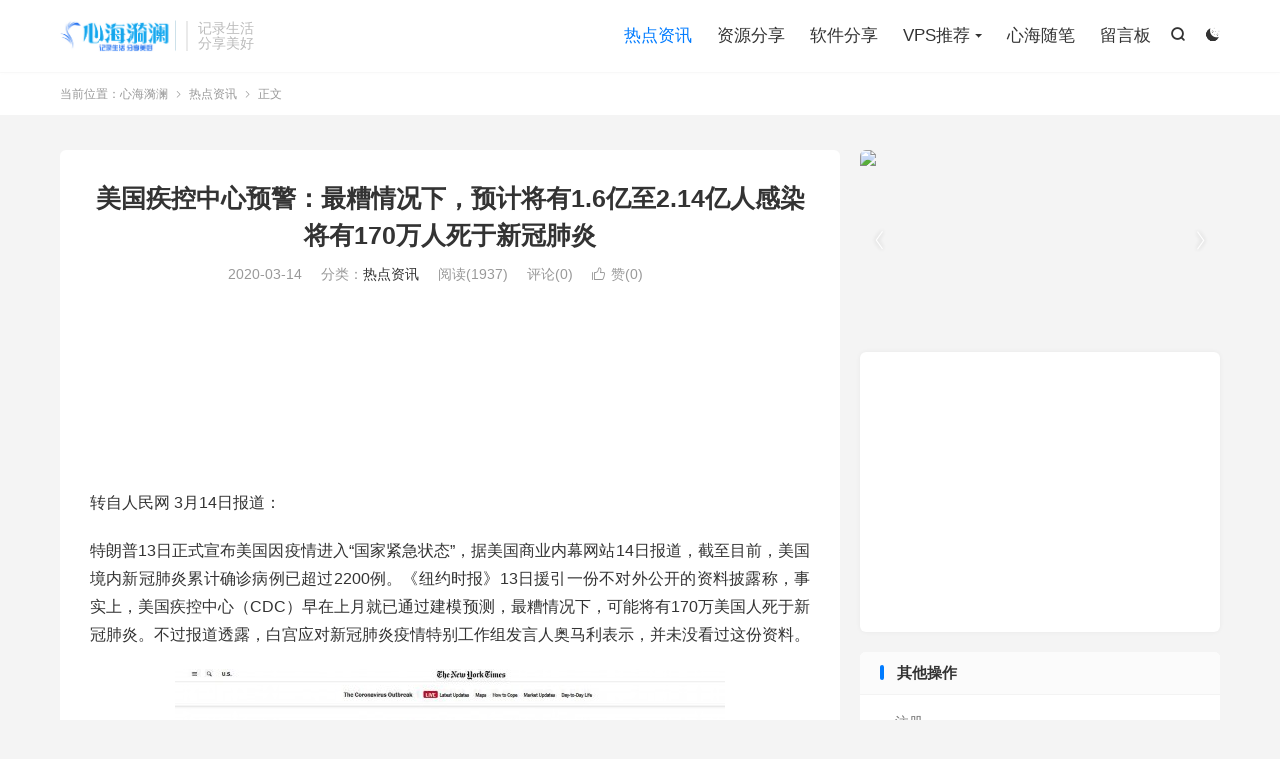

--- FILE ---
content_type: text/html; charset=UTF-8
request_url: https://www.lanxh.com/188.html
body_size: 13221
content:
<!DOCTYPE HTML>
<html lang="zh-CN" >
<head>
<meta charset="UTF-8">
<meta http-equiv="X-UA-Compatible" content="IE=edge">
<meta name="viewport" content="width=device-width, initial-scale=1.0">
<meta name="apple-mobile-web-app-title" content="心海漪澜">
<meta http-equiv="Cache-Control" content="no-siteapp">
<title>美国疾控中心预警：最糟情况下，预计将有1.6亿至2.14亿人感染将有170万人死于新冠肺炎-心海漪澜</title>
<meta name='robots' content='max-image-preview:large' />
<link rel='dns-prefetch' href='//www.lanxh.com' />
<link rel="alternate" title="oEmbed (JSON)" type="application/json+oembed" href="https://www.lanxh.com/wp-json/oembed/1.0/embed?url=https%3A%2F%2Fwww.lanxh.com%2F188.html" />
<link rel="alternate" title="oEmbed (XML)" type="text/xml+oembed" href="https://www.lanxh.com/wp-json/oembed/1.0/embed?url=https%3A%2F%2Fwww.lanxh.com%2F188.html&#038;format=xml" />
<style id='wp-img-auto-sizes-contain-inline-css' type='text/css'>
img:is([sizes=auto i],[sizes^="auto," i]){contain-intrinsic-size:3000px 1500px}
/*# sourceURL=wp-img-auto-sizes-contain-inline-css */
</style>
<style id='wp-block-library-inline-css' type='text/css'>
:root{--wp-block-synced-color:#7a00df;--wp-block-synced-color--rgb:122,0,223;--wp-bound-block-color:var(--wp-block-synced-color);--wp-editor-canvas-background:#ddd;--wp-admin-theme-color:#007cba;--wp-admin-theme-color--rgb:0,124,186;--wp-admin-theme-color-darker-10:#006ba1;--wp-admin-theme-color-darker-10--rgb:0,107,160.5;--wp-admin-theme-color-darker-20:#005a87;--wp-admin-theme-color-darker-20--rgb:0,90,135;--wp-admin-border-width-focus:2px}@media (min-resolution:192dpi){:root{--wp-admin-border-width-focus:1.5px}}.wp-element-button{cursor:pointer}:root .has-very-light-gray-background-color{background-color:#eee}:root .has-very-dark-gray-background-color{background-color:#313131}:root .has-very-light-gray-color{color:#eee}:root .has-very-dark-gray-color{color:#313131}:root .has-vivid-green-cyan-to-vivid-cyan-blue-gradient-background{background:linear-gradient(135deg,#00d084,#0693e3)}:root .has-purple-crush-gradient-background{background:linear-gradient(135deg,#34e2e4,#4721fb 50%,#ab1dfe)}:root .has-hazy-dawn-gradient-background{background:linear-gradient(135deg,#faaca8,#dad0ec)}:root .has-subdued-olive-gradient-background{background:linear-gradient(135deg,#fafae1,#67a671)}:root .has-atomic-cream-gradient-background{background:linear-gradient(135deg,#fdd79a,#004a59)}:root .has-nightshade-gradient-background{background:linear-gradient(135deg,#330968,#31cdcf)}:root .has-midnight-gradient-background{background:linear-gradient(135deg,#020381,#2874fc)}:root{--wp--preset--font-size--normal:16px;--wp--preset--font-size--huge:42px}.has-regular-font-size{font-size:1em}.has-larger-font-size{font-size:2.625em}.has-normal-font-size{font-size:var(--wp--preset--font-size--normal)}.has-huge-font-size{font-size:var(--wp--preset--font-size--huge)}.has-text-align-center{text-align:center}.has-text-align-left{text-align:left}.has-text-align-right{text-align:right}.has-fit-text{white-space:nowrap!important}#end-resizable-editor-section{display:none}.aligncenter{clear:both}.items-justified-left{justify-content:flex-start}.items-justified-center{justify-content:center}.items-justified-right{justify-content:flex-end}.items-justified-space-between{justify-content:space-between}.screen-reader-text{border:0;clip-path:inset(50%);height:1px;margin:-1px;overflow:hidden;padding:0;position:absolute;width:1px;word-wrap:normal!important}.screen-reader-text:focus{background-color:#ddd;clip-path:none;color:#444;display:block;font-size:1em;height:auto;left:5px;line-height:normal;padding:15px 23px 14px;text-decoration:none;top:5px;width:auto;z-index:100000}html :where(.has-border-color){border-style:solid}html :where([style*=border-top-color]){border-top-style:solid}html :where([style*=border-right-color]){border-right-style:solid}html :where([style*=border-bottom-color]){border-bottom-style:solid}html :where([style*=border-left-color]){border-left-style:solid}html :where([style*=border-width]){border-style:solid}html :where([style*=border-top-width]){border-top-style:solid}html :where([style*=border-right-width]){border-right-style:solid}html :where([style*=border-bottom-width]){border-bottom-style:solid}html :where([style*=border-left-width]){border-left-style:solid}html :where(img[class*=wp-image-]){height:auto;max-width:100%}:where(figure){margin:0 0 1em}html :where(.is-position-sticky){--wp-admin--admin-bar--position-offset:var(--wp-admin--admin-bar--height,0px)}@media screen and (max-width:600px){html :where(.is-position-sticky){--wp-admin--admin-bar--position-offset:0px}}

/*# sourceURL=wp-block-library-inline-css */
</style><style id='wp-block-image-inline-css' type='text/css'>
.wp-block-image>a,.wp-block-image>figure>a{display:inline-block}.wp-block-image img{box-sizing:border-box;height:auto;max-width:100%;vertical-align:bottom}@media not (prefers-reduced-motion){.wp-block-image img.hide{visibility:hidden}.wp-block-image img.show{animation:show-content-image .4s}}.wp-block-image[style*=border-radius] img,.wp-block-image[style*=border-radius]>a{border-radius:inherit}.wp-block-image.has-custom-border img{box-sizing:border-box}.wp-block-image.aligncenter{text-align:center}.wp-block-image.alignfull>a,.wp-block-image.alignwide>a{width:100%}.wp-block-image.alignfull img,.wp-block-image.alignwide img{height:auto;width:100%}.wp-block-image .aligncenter,.wp-block-image .alignleft,.wp-block-image .alignright,.wp-block-image.aligncenter,.wp-block-image.alignleft,.wp-block-image.alignright{display:table}.wp-block-image .aligncenter>figcaption,.wp-block-image .alignleft>figcaption,.wp-block-image .alignright>figcaption,.wp-block-image.aligncenter>figcaption,.wp-block-image.alignleft>figcaption,.wp-block-image.alignright>figcaption{caption-side:bottom;display:table-caption}.wp-block-image .alignleft{float:left;margin:.5em 1em .5em 0}.wp-block-image .alignright{float:right;margin:.5em 0 .5em 1em}.wp-block-image .aligncenter{margin-left:auto;margin-right:auto}.wp-block-image :where(figcaption){margin-bottom:1em;margin-top:.5em}.wp-block-image.is-style-circle-mask img{border-radius:9999px}@supports ((-webkit-mask-image:none) or (mask-image:none)) or (-webkit-mask-image:none){.wp-block-image.is-style-circle-mask img{border-radius:0;-webkit-mask-image:url('data:image/svg+xml;utf8,<svg viewBox="0 0 100 100" xmlns="http://www.w3.org/2000/svg"><circle cx="50" cy="50" r="50"/></svg>');mask-image:url('data:image/svg+xml;utf8,<svg viewBox="0 0 100 100" xmlns="http://www.w3.org/2000/svg"><circle cx="50" cy="50" r="50"/></svg>');mask-mode:alpha;-webkit-mask-position:center;mask-position:center;-webkit-mask-repeat:no-repeat;mask-repeat:no-repeat;-webkit-mask-size:contain;mask-size:contain}}:root :where(.wp-block-image.is-style-rounded img,.wp-block-image .is-style-rounded img){border-radius:9999px}.wp-block-image figure{margin:0}.wp-lightbox-container{display:flex;flex-direction:column;position:relative}.wp-lightbox-container img{cursor:zoom-in}.wp-lightbox-container img:hover+button{opacity:1}.wp-lightbox-container button{align-items:center;backdrop-filter:blur(16px) saturate(180%);background-color:#5a5a5a40;border:none;border-radius:4px;cursor:zoom-in;display:flex;height:20px;justify-content:center;opacity:0;padding:0;position:absolute;right:16px;text-align:center;top:16px;width:20px;z-index:100}@media not (prefers-reduced-motion){.wp-lightbox-container button{transition:opacity .2s ease}}.wp-lightbox-container button:focus-visible{outline:3px auto #5a5a5a40;outline:3px auto -webkit-focus-ring-color;outline-offset:3px}.wp-lightbox-container button:hover{cursor:pointer;opacity:1}.wp-lightbox-container button:focus{opacity:1}.wp-lightbox-container button:focus,.wp-lightbox-container button:hover,.wp-lightbox-container button:not(:hover):not(:active):not(.has-background){background-color:#5a5a5a40;border:none}.wp-lightbox-overlay{box-sizing:border-box;cursor:zoom-out;height:100vh;left:0;overflow:hidden;position:fixed;top:0;visibility:hidden;width:100%;z-index:100000}.wp-lightbox-overlay .close-button{align-items:center;cursor:pointer;display:flex;justify-content:center;min-height:40px;min-width:40px;padding:0;position:absolute;right:calc(env(safe-area-inset-right) + 16px);top:calc(env(safe-area-inset-top) + 16px);z-index:5000000}.wp-lightbox-overlay .close-button:focus,.wp-lightbox-overlay .close-button:hover,.wp-lightbox-overlay .close-button:not(:hover):not(:active):not(.has-background){background:none;border:none}.wp-lightbox-overlay .lightbox-image-container{height:var(--wp--lightbox-container-height);left:50%;overflow:hidden;position:absolute;top:50%;transform:translate(-50%,-50%);transform-origin:top left;width:var(--wp--lightbox-container-width);z-index:9999999999}.wp-lightbox-overlay .wp-block-image{align-items:center;box-sizing:border-box;display:flex;height:100%;justify-content:center;margin:0;position:relative;transform-origin:0 0;width:100%;z-index:3000000}.wp-lightbox-overlay .wp-block-image img{height:var(--wp--lightbox-image-height);min-height:var(--wp--lightbox-image-height);min-width:var(--wp--lightbox-image-width);width:var(--wp--lightbox-image-width)}.wp-lightbox-overlay .wp-block-image figcaption{display:none}.wp-lightbox-overlay button{background:none;border:none}.wp-lightbox-overlay .scrim{background-color:#fff;height:100%;opacity:.9;position:absolute;width:100%;z-index:2000000}.wp-lightbox-overlay.active{visibility:visible}@media not (prefers-reduced-motion){.wp-lightbox-overlay.active{animation:turn-on-visibility .25s both}.wp-lightbox-overlay.active img{animation:turn-on-visibility .35s both}.wp-lightbox-overlay.show-closing-animation:not(.active){animation:turn-off-visibility .35s both}.wp-lightbox-overlay.show-closing-animation:not(.active) img{animation:turn-off-visibility .25s both}.wp-lightbox-overlay.zoom.active{animation:none;opacity:1;visibility:visible}.wp-lightbox-overlay.zoom.active .lightbox-image-container{animation:lightbox-zoom-in .4s}.wp-lightbox-overlay.zoom.active .lightbox-image-container img{animation:none}.wp-lightbox-overlay.zoom.active .scrim{animation:turn-on-visibility .4s forwards}.wp-lightbox-overlay.zoom.show-closing-animation:not(.active){animation:none}.wp-lightbox-overlay.zoom.show-closing-animation:not(.active) .lightbox-image-container{animation:lightbox-zoom-out .4s}.wp-lightbox-overlay.zoom.show-closing-animation:not(.active) .lightbox-image-container img{animation:none}.wp-lightbox-overlay.zoom.show-closing-animation:not(.active) .scrim{animation:turn-off-visibility .4s forwards}}@keyframes show-content-image{0%{visibility:hidden}99%{visibility:hidden}to{visibility:visible}}@keyframes turn-on-visibility{0%{opacity:0}to{opacity:1}}@keyframes turn-off-visibility{0%{opacity:1;visibility:visible}99%{opacity:0;visibility:visible}to{opacity:0;visibility:hidden}}@keyframes lightbox-zoom-in{0%{transform:translate(calc((-100vw + var(--wp--lightbox-scrollbar-width))/2 + var(--wp--lightbox-initial-left-position)),calc(-50vh + var(--wp--lightbox-initial-top-position))) scale(var(--wp--lightbox-scale))}to{transform:translate(-50%,-50%) scale(1)}}@keyframes lightbox-zoom-out{0%{transform:translate(-50%,-50%) scale(1);visibility:visible}99%{visibility:visible}to{transform:translate(calc((-100vw + var(--wp--lightbox-scrollbar-width))/2 + var(--wp--lightbox-initial-left-position)),calc(-50vh + var(--wp--lightbox-initial-top-position))) scale(var(--wp--lightbox-scale));visibility:hidden}}
/*# sourceURL=https://www.lanxh.com/wp-includes/blocks/image/style.min.css */
</style>
<style id='wp-block-paragraph-inline-css' type='text/css'>
.is-small-text{font-size:.875em}.is-regular-text{font-size:1em}.is-large-text{font-size:2.25em}.is-larger-text{font-size:3em}.has-drop-cap:not(:focus):first-letter{float:left;font-size:8.4em;font-style:normal;font-weight:100;line-height:.68;margin:.05em .1em 0 0;text-transform:uppercase}body.rtl .has-drop-cap:not(:focus):first-letter{float:none;margin-left:.1em}p.has-drop-cap.has-background{overflow:hidden}:root :where(p.has-background){padding:1.25em 2.375em}:where(p.has-text-color:not(.has-link-color)) a{color:inherit}p.has-text-align-left[style*="writing-mode:vertical-lr"],p.has-text-align-right[style*="writing-mode:vertical-rl"]{rotate:180deg}
/*# sourceURL=https://www.lanxh.com/wp-includes/blocks/paragraph/style.min.css */
</style>
<style id='global-styles-inline-css' type='text/css'>
:root{--wp--preset--aspect-ratio--square: 1;--wp--preset--aspect-ratio--4-3: 4/3;--wp--preset--aspect-ratio--3-4: 3/4;--wp--preset--aspect-ratio--3-2: 3/2;--wp--preset--aspect-ratio--2-3: 2/3;--wp--preset--aspect-ratio--16-9: 16/9;--wp--preset--aspect-ratio--9-16: 9/16;--wp--preset--color--black: #000000;--wp--preset--color--cyan-bluish-gray: #abb8c3;--wp--preset--color--white: #ffffff;--wp--preset--color--pale-pink: #f78da7;--wp--preset--color--vivid-red: #cf2e2e;--wp--preset--color--luminous-vivid-orange: #ff6900;--wp--preset--color--luminous-vivid-amber: #fcb900;--wp--preset--color--light-green-cyan: #7bdcb5;--wp--preset--color--vivid-green-cyan: #00d084;--wp--preset--color--pale-cyan-blue: #8ed1fc;--wp--preset--color--vivid-cyan-blue: #0693e3;--wp--preset--color--vivid-purple: #9b51e0;--wp--preset--gradient--vivid-cyan-blue-to-vivid-purple: linear-gradient(135deg,rgb(6,147,227) 0%,rgb(155,81,224) 100%);--wp--preset--gradient--light-green-cyan-to-vivid-green-cyan: linear-gradient(135deg,rgb(122,220,180) 0%,rgb(0,208,130) 100%);--wp--preset--gradient--luminous-vivid-amber-to-luminous-vivid-orange: linear-gradient(135deg,rgb(252,185,0) 0%,rgb(255,105,0) 100%);--wp--preset--gradient--luminous-vivid-orange-to-vivid-red: linear-gradient(135deg,rgb(255,105,0) 0%,rgb(207,46,46) 100%);--wp--preset--gradient--very-light-gray-to-cyan-bluish-gray: linear-gradient(135deg,rgb(238,238,238) 0%,rgb(169,184,195) 100%);--wp--preset--gradient--cool-to-warm-spectrum: linear-gradient(135deg,rgb(74,234,220) 0%,rgb(151,120,209) 20%,rgb(207,42,186) 40%,rgb(238,44,130) 60%,rgb(251,105,98) 80%,rgb(254,248,76) 100%);--wp--preset--gradient--blush-light-purple: linear-gradient(135deg,rgb(255,206,236) 0%,rgb(152,150,240) 100%);--wp--preset--gradient--blush-bordeaux: linear-gradient(135deg,rgb(254,205,165) 0%,rgb(254,45,45) 50%,rgb(107,0,62) 100%);--wp--preset--gradient--luminous-dusk: linear-gradient(135deg,rgb(255,203,112) 0%,rgb(199,81,192) 50%,rgb(65,88,208) 100%);--wp--preset--gradient--pale-ocean: linear-gradient(135deg,rgb(255,245,203) 0%,rgb(182,227,212) 50%,rgb(51,167,181) 100%);--wp--preset--gradient--electric-grass: linear-gradient(135deg,rgb(202,248,128) 0%,rgb(113,206,126) 100%);--wp--preset--gradient--midnight: linear-gradient(135deg,rgb(2,3,129) 0%,rgb(40,116,252) 100%);--wp--preset--font-size--small: 13px;--wp--preset--font-size--medium: 20px;--wp--preset--font-size--large: 36px;--wp--preset--font-size--x-large: 42px;--wp--preset--spacing--20: 0.44rem;--wp--preset--spacing--30: 0.67rem;--wp--preset--spacing--40: 1rem;--wp--preset--spacing--50: 1.5rem;--wp--preset--spacing--60: 2.25rem;--wp--preset--spacing--70: 3.38rem;--wp--preset--spacing--80: 5.06rem;--wp--preset--shadow--natural: 6px 6px 9px rgba(0, 0, 0, 0.2);--wp--preset--shadow--deep: 12px 12px 50px rgba(0, 0, 0, 0.4);--wp--preset--shadow--sharp: 6px 6px 0px rgba(0, 0, 0, 0.2);--wp--preset--shadow--outlined: 6px 6px 0px -3px rgb(255, 255, 255), 6px 6px rgb(0, 0, 0);--wp--preset--shadow--crisp: 6px 6px 0px rgb(0, 0, 0);}:where(.is-layout-flex){gap: 0.5em;}:where(.is-layout-grid){gap: 0.5em;}body .is-layout-flex{display: flex;}.is-layout-flex{flex-wrap: wrap;align-items: center;}.is-layout-flex > :is(*, div){margin: 0;}body .is-layout-grid{display: grid;}.is-layout-grid > :is(*, div){margin: 0;}:where(.wp-block-columns.is-layout-flex){gap: 2em;}:where(.wp-block-columns.is-layout-grid){gap: 2em;}:where(.wp-block-post-template.is-layout-flex){gap: 1.25em;}:where(.wp-block-post-template.is-layout-grid){gap: 1.25em;}.has-black-color{color: var(--wp--preset--color--black) !important;}.has-cyan-bluish-gray-color{color: var(--wp--preset--color--cyan-bluish-gray) !important;}.has-white-color{color: var(--wp--preset--color--white) !important;}.has-pale-pink-color{color: var(--wp--preset--color--pale-pink) !important;}.has-vivid-red-color{color: var(--wp--preset--color--vivid-red) !important;}.has-luminous-vivid-orange-color{color: var(--wp--preset--color--luminous-vivid-orange) !important;}.has-luminous-vivid-amber-color{color: var(--wp--preset--color--luminous-vivid-amber) !important;}.has-light-green-cyan-color{color: var(--wp--preset--color--light-green-cyan) !important;}.has-vivid-green-cyan-color{color: var(--wp--preset--color--vivid-green-cyan) !important;}.has-pale-cyan-blue-color{color: var(--wp--preset--color--pale-cyan-blue) !important;}.has-vivid-cyan-blue-color{color: var(--wp--preset--color--vivid-cyan-blue) !important;}.has-vivid-purple-color{color: var(--wp--preset--color--vivid-purple) !important;}.has-black-background-color{background-color: var(--wp--preset--color--black) !important;}.has-cyan-bluish-gray-background-color{background-color: var(--wp--preset--color--cyan-bluish-gray) !important;}.has-white-background-color{background-color: var(--wp--preset--color--white) !important;}.has-pale-pink-background-color{background-color: var(--wp--preset--color--pale-pink) !important;}.has-vivid-red-background-color{background-color: var(--wp--preset--color--vivid-red) !important;}.has-luminous-vivid-orange-background-color{background-color: var(--wp--preset--color--luminous-vivid-orange) !important;}.has-luminous-vivid-amber-background-color{background-color: var(--wp--preset--color--luminous-vivid-amber) !important;}.has-light-green-cyan-background-color{background-color: var(--wp--preset--color--light-green-cyan) !important;}.has-vivid-green-cyan-background-color{background-color: var(--wp--preset--color--vivid-green-cyan) !important;}.has-pale-cyan-blue-background-color{background-color: var(--wp--preset--color--pale-cyan-blue) !important;}.has-vivid-cyan-blue-background-color{background-color: var(--wp--preset--color--vivid-cyan-blue) !important;}.has-vivid-purple-background-color{background-color: var(--wp--preset--color--vivid-purple) !important;}.has-black-border-color{border-color: var(--wp--preset--color--black) !important;}.has-cyan-bluish-gray-border-color{border-color: var(--wp--preset--color--cyan-bluish-gray) !important;}.has-white-border-color{border-color: var(--wp--preset--color--white) !important;}.has-pale-pink-border-color{border-color: var(--wp--preset--color--pale-pink) !important;}.has-vivid-red-border-color{border-color: var(--wp--preset--color--vivid-red) !important;}.has-luminous-vivid-orange-border-color{border-color: var(--wp--preset--color--luminous-vivid-orange) !important;}.has-luminous-vivid-amber-border-color{border-color: var(--wp--preset--color--luminous-vivid-amber) !important;}.has-light-green-cyan-border-color{border-color: var(--wp--preset--color--light-green-cyan) !important;}.has-vivid-green-cyan-border-color{border-color: var(--wp--preset--color--vivid-green-cyan) !important;}.has-pale-cyan-blue-border-color{border-color: var(--wp--preset--color--pale-cyan-blue) !important;}.has-vivid-cyan-blue-border-color{border-color: var(--wp--preset--color--vivid-cyan-blue) !important;}.has-vivid-purple-border-color{border-color: var(--wp--preset--color--vivid-purple) !important;}.has-vivid-cyan-blue-to-vivid-purple-gradient-background{background: var(--wp--preset--gradient--vivid-cyan-blue-to-vivid-purple) !important;}.has-light-green-cyan-to-vivid-green-cyan-gradient-background{background: var(--wp--preset--gradient--light-green-cyan-to-vivid-green-cyan) !important;}.has-luminous-vivid-amber-to-luminous-vivid-orange-gradient-background{background: var(--wp--preset--gradient--luminous-vivid-amber-to-luminous-vivid-orange) !important;}.has-luminous-vivid-orange-to-vivid-red-gradient-background{background: var(--wp--preset--gradient--luminous-vivid-orange-to-vivid-red) !important;}.has-very-light-gray-to-cyan-bluish-gray-gradient-background{background: var(--wp--preset--gradient--very-light-gray-to-cyan-bluish-gray) !important;}.has-cool-to-warm-spectrum-gradient-background{background: var(--wp--preset--gradient--cool-to-warm-spectrum) !important;}.has-blush-light-purple-gradient-background{background: var(--wp--preset--gradient--blush-light-purple) !important;}.has-blush-bordeaux-gradient-background{background: var(--wp--preset--gradient--blush-bordeaux) !important;}.has-luminous-dusk-gradient-background{background: var(--wp--preset--gradient--luminous-dusk) !important;}.has-pale-ocean-gradient-background{background: var(--wp--preset--gradient--pale-ocean) !important;}.has-electric-grass-gradient-background{background: var(--wp--preset--gradient--electric-grass) !important;}.has-midnight-gradient-background{background: var(--wp--preset--gradient--midnight) !important;}.has-small-font-size{font-size: var(--wp--preset--font-size--small) !important;}.has-medium-font-size{font-size: var(--wp--preset--font-size--medium) !important;}.has-large-font-size{font-size: var(--wp--preset--font-size--large) !important;}.has-x-large-font-size{font-size: var(--wp--preset--font-size--x-large) !important;}
/*# sourceURL=global-styles-inline-css */
</style>

<style id='classic-theme-styles-inline-css' type='text/css'>
/*! This file is auto-generated */
.wp-block-button__link{color:#fff;background-color:#32373c;border-radius:9999px;box-shadow:none;text-decoration:none;padding:calc(.667em + 2px) calc(1.333em + 2px);font-size:1.125em}.wp-block-file__button{background:#32373c;color:#fff;text-decoration:none}
/*# sourceURL=/wp-includes/css/classic-themes.min.css */
</style>
<link rel='stylesheet' id='style-css' href='https://www.lanxh.com/wp-content/themes/dux/style.css?ver=9.5' type='text/css' media='all' />
<script type="text/javascript" src="https://www.lanxh.com/wp-content/themes/dux/assets/js/libs/jquery.min.js?ver=9.5" id="jquery-js"></script>
<link rel="https://api.w.org/" href="https://www.lanxh.com/wp-json/" /><link rel="alternate" title="JSON" type="application/json" href="https://www.lanxh.com/wp-json/wp/v2/posts/188" /><link rel="canonical" href="https://www.lanxh.com/188.html" />
<meta name="keywords" content="170万人死于新冠肺炎,美国疾控中心预警,热点资讯">
<meta name="description" content="转自人民网 3月14日报道：    特朗普13日正式宣布美国因疫情进入“国家紧急状态”，据美国商业内幕网站14日报道，截至目前，美国境内新冠肺炎累计确诊病例已超过2200例。《纽约时报》13日援引一份不对外公开的资料披露称，事实上，美国疾控中心（CDC）早在上月就已通过建模预测，最糟情况下，可能将有170万美国人死于新">
<meta property="og:type" content="article">
<meta property="og:site_name" content="心海漪澜">
<meta property="og:title" content="美国疾控中心预警：最糟情况下，预计将有1.6亿至2.14亿人感染将有170万人死于新冠肺炎">
<meta property="og:description" content="转自人民网 3月14日报道： 特朗普13日正式宣布美国因疫情进入“国家紧急状态”，据美国商业内幕网站14日报道，截至目前，美国境内新冠肺炎累计确诊病例已超过2200例。《纽约时报》13日援引一份不对外公开的资料披露称，事实上，美国疾控中心（...">
<meta property="og:url" content="https://www.lanxh.com/188.html">
<meta property="og:image" content="https://www.lanxh.com/wp-content/themes/dux/assets/img/thumbnail.png">
<meta property="twitter:card" content="summary_large_image">
<meta property="twitter:title" content="美国疾控中心预警：最糟情况下，预计将有1.6亿至2.14亿人感染将有170万人死于新冠肺炎">
<meta property="twitter:description" content="转自人民网 3月14日报道： 特朗普13日正式宣布美国因疫情进入“国家紧急状态”，据美国商业内幕网站14日报道，截至目前，美国境内新冠肺炎累计确诊病例已超过2200例。《纽约时报》13日援引一份不对外公开的资料披露称，事实上，美国疾控中心（...">
<meta property="twitter:url" content="https://www.lanxh.com/188.html">
<meta property="twitter:image" content="https://www.lanxh.com/wp-content/themes/dux/assets/img/thumbnail.png">
<style>.container{max-width:1200px}</style>
<!--HEADER_CODE_START-->
<meta name="sogou_site_verification" content="goy95H7nT9"/>
<!--HEADER_CODE_END-->
<link rel="icon" href="https://www.lanxh.com/wp-content/uploads/2020/03/cropped-hh1-32x32.jpg" sizes="32x32" />
<link rel="icon" href="https://www.lanxh.com/wp-content/uploads/2020/03/cropped-hh1-192x192.jpg" sizes="192x192" />
<link rel="apple-touch-icon" href="https://www.lanxh.com/wp-content/uploads/2020/03/cropped-hh1-180x180.jpg" />
<meta name="msapplication-TileImage" content="https://www.lanxh.com/wp-content/uploads/2020/03/cropped-hh1-270x270.jpg" />
<link rel="shortcut icon" href="https://www.lanxh.com/favicon.ico">
</head>
<body class="wp-singular post-template-default single single-post postid-188 single-format-standard wp-theme-dux home m-excerpt-cat m-excerpt-time m-excerpt-desc topbar-off comment-open site-layout-2 text-justify-on m-sidebar m-list-thumb-left m-catplist-on m-user-on dark-on">
<header class="header">
	<div class="container">
		<div class="logo"><a href="https://www.lanxh.com" title="心海漪澜-资源聚合,免费教程,免费空间,热点资讯,资源分享,VPS脚本,VPS推荐,Clash,V2rayn"><img src="https://www.lanxh.com/wp-content/themes/dux/img/newlogo.png" alt="心海漪澜-资源聚合,免费教程,免费空间,热点资讯,资源分享,VPS脚本,VPS推荐,Clash,V2rayn"><img class="-dark" src="https://www.lanxh.com/wp-content/themes/dux/img/logoa.png" alt="心海漪澜-资源聚合,免费教程,免费空间,热点资讯,资源分享,VPS脚本,VPS推荐,Clash,V2rayn">心海漪澜</a></div>		<div class="brand">记录生活<br>分享美好</div>					<div class="sitedark" etap="darking"><i class="tbfa">&#xe6a0;</i><i class="tbfa">&#xe635;</i></div>
											<div class="navto-search search-show"><i class="tbfa">&#xe611;</i></div>
							<ul class="site-nav site-navbar">
			<li class="current-post-ancestor current-menu-parent"><a href="https://www.lanxh.com/category/redian"><i class="fa fa-thermometer-full" aria-hidden="true"></i>热点资讯</a></li>
<li><a href="https://www.lanxh.com/category/ziyuan"><i class="fa fa-suitcase" aria-hidden="true"></i>资源分享</a></li>
<li><a href="https://www.lanxh.com/category/soft"><i class="fa fa-windows" aria-hidden="true"></i>软件分享</a></li>
<li class="menu-item-has-children"><a href="https://www.lanxh.com/category/vps"><i class="fa fa-server" aria-hidden="true"></i>VPS推荐</a>
<ul class="sub-menu">
	<li><a href="https://www.lanxh.com/category/vpsjiaoben"><i class="fa fa-linux" aria-hidden="true"></i>VPS脚本</a></li>
</ul>
</li>
<li><a href="https://www.lanxh.com/category/suibi"><i class="fa fa-book" aria-hidden="true"></i>心海随笔</a></li>
<li><a href="https://www.lanxh.com/guestbook"><i class="fa fa-envelope" aria-hidden="true"></i>留言板</a></li>
		</ul>
																<a rel="nofollow" href="javascript:;" class="signin-loader m-icon-user"><i class="tbfa">&#xe641;</i></a>
										</div>
</header>
	<div class="m-icon-nav">
		<i class="tbfa">&#xe612;</i>
		<i class="tbfa">&#xe606;</i>
	</div>
<div class="site-search">
	<div class="container">
		<form method="get" class="site-search-form" action="https://www.lanxh.com/">
    <input class="search-input" name="s" type="text" placeholder="输入关键字" value="" required="required">
    <button class="search-btn" type="submit"><i class="tbfa">&#xe611;</i></button>
</form>	</div>
</div>
	<div class="breadcrumbs">
		<div class="container">当前位置：<a href="https://www.lanxh.com">心海漪澜</a> <small><i class="tbfa">&#xe87e;</i></small> <a href="https://www.lanxh.com/category/redian">热点资讯</a> <small><i class="tbfa">&#xe87e;</i></small> 正文</div>
	</div>
<div class="orbui orbui-site orbui-site-01"></div><section class="container">
	<div class="content-wrap">
	<div class="content">
						<header class="article-header">
			<h1 class="article-title"><a href="https://www.lanxh.com/188.html">美国疾控中心预警：最糟情况下，预计将有1.6亿至2.14亿人感染将有170万人死于新冠肺炎</a></h1>
			<div class="article-meta">
				<span class="item">2020-03-14</span>												<span class="item">分类：<a href="https://www.lanxh.com/category/redian" rel="category tag">热点资讯</a></span>
				<span class="item post-views">阅读(1937)</span>				<span class="item">评论(0)</span>															<a href="javascript:;" etap="like" class="item item-like" data-pid="188"><i class="tbfa">&#xe64c;</i>赞(<span>0</span>)</a>																	<span class="item"></span>
			</div>
		</header>
				<article class="article-content">
			<div class="orbui orbui-post orbui-post-01"><script async src="https://pagead2.googlesyndication.com/pagead/js/adsbygoogle.js?client=ca-pub-5879514796831051"
     crossorigin="anonymous"></script>
<!-- 自定义大小列表栏 -->
<ins class="adsbygoogle"
     style="display:inline-block;width:760px;height:145px"
     data-ad-client="ca-pub-5879514796831051"
     data-ad-slot="3609367243"></ins>
<script>
     (adsbygoogle = window.adsbygoogle || []).push({});
</script></div>						
<p>转自人民网 3月14日报道：</p>



<p>特朗普13日正式宣布美国因疫情进入“国家紧急状态”，据美国商业内幕网站14日报道，截至目前，美国境内新冠肺炎累计确诊病例已超过2200例。《纽约时报》13日援引一份不对外公开的资料披露称，事实上，美国疾控中心（CDC）早在上月就已通过建模预测，最糟情况下，可能将有170万美国人死于新冠肺炎。不过报道透露，白宫应对新冠肺炎疫情特别工作组发言人奥马利表示，并未没看过这份资料。</p>



<figure class="wp-block-image"><img decoding="async" src="http://www.people.com.cn/mediafile/pic/20200314/8/6495349371241494712.jpg" alt=""/></figure>



<p>《纽约时报》报道截图</p>



<p>据报道介绍，美国疾控中心模型分析师马修 比格斯塔夫（Matthew Biggerstaff）在2月一场电话会议中，与来自世界各个大学的多名流行疾病专家就美国疫情发展的可能方向进行讨论：会有多少人因疫情死亡?有多少人会被感染并需要住院治疗?</p>



<p>报道称，如果不采取行动缓解疫情扩散，最坏情况下的相关数字将是惊人的。根据比格斯塔夫通过模型推演出的一个结果，美国预计将有1.6亿至2.14亿人会感染新冠病毒，而疫情可能会持续1年。最坏情况下，全美将有170万人死于新冠肺炎。此外比格斯塔夫预测，将有240万至2100万美国人需要住院。</p>



<p>《纽约时报》称，如果真的出现了这样的情况，届时美国的医疗系统可能会崩溃——目前全美只有大约92.5万张病床。</p>



<p>不过，这份资料至今尚未公开。《纽约时报》援引知情的佛罗里达大学传染病流行病学家朗基尼（Ira Longini）的话解释，这是因为这份资料在某些关键方面仍然存在不确定性，比如没有症状或只有轻微症状的人会在怎样程度上传播病毒。</p>



<p>“我们非常、非常小心地确保我们的模型是科学的，是可以真实反映疫情并介绍这种（新冠）病毒……如果做过头了，每个人都会感到恐慌。如果做的不够，他们又会有些自满。所以必须要非常小心。”</p>



<p>《纽约时报》透露，CDC拒绝了有关上述建模工作的采访请求，并将置评请求转给了白宫应对新冠肺炎疫情特别工作组。该工作组的发言人奥马利回应说，没有高级卫生官员向副总统彭斯领导的工作小组提交相关研究结果，彭斯办公室里也没有人“见过或听取过有关这些模型的报告”。</p>



<p>彭斯领导美国疫情工作小组于2月26日成立。据《纽约时报》此前报道，彭斯新官上任“首把火”，就是防止白宫和专家传递混淆矛盾的信息。工作小组中的美国国家过敏和传染病研究所主任法奇（Anthony Fauci）告诉其同事，他已经受到白宫指令，未来任何对外声明都需要得到白宫批准。《纽约时报》直接在标题上称：彭斯将对卫生官员发布的新冠病毒信息进行“控制”。</p>
			<div class="orbui orbui-post orbui-post-content"><script async src="https://pagead2.googlesyndication.com/pagead/js/adsbygoogle.js?client=ca-pub-5879514796831051"
     crossorigin="anonymous"></script>
<!-- 自定义大小列表栏 -->
<ins class="adsbygoogle"
     style="display:inline-block;width:760px;height:145px"
     data-ad-client="ca-pub-5879514796831051"
     data-ad-slot="3609367243"></ins>
<script>
     (adsbygoogle = window.adsbygoogle || []).push({});
</script></div>		</article>
				<div class="orbui-post-footer"><b>AD：</b><strong>【推荐机场-深蓝云】</strong><a target="_blank" href="https://d.shenlanyun.org">深蓝云您值得信赖的VPN供应商</a></div>		            <div class="post-actions">
            	<a href="javascript:;" etap="like" class="post-like action action-like" data-pid="188"><i class="tbfa">&#xe64c;</i>赞(<span>0</span>)</a>            	            	            </div>
        		<div class="post-copyright-custom">版权声明：本文采用知识共享 署名4.0国际许可协议 [BY-NC-SA] 进行授权<br>文章名称：《美国疾控中心预警：最糟情况下，预计将有1.6亿至2.14亿人感染将有170万人死于新冠肺炎》<br>文章链接：<a href="https://www.lanxh.com/188.html">https://www.lanxh.com/188.html</a><br>本站资源仅供个人学习交流，请于下载后24小时内删除，不允许用于商业用途，否则法律问题自行承担。部分内容来源于网络如有版权问题请联系删除：admin@lanxh.com</div>		
		<div class="shares"><dfn>分享到</dfn><a href="javascript:;" data-url="https://www.lanxh.com/188.html" class="share-weixin" title="分享到微信"><i class="tbfa">&#xe61e;</i></a><a etap="share" data-share="weibo" class="share-tsina" title="分享到微博"><i class="tbfa">&#xe645;</i></a><a etap="share" data-share="qq" class="share-sqq" title="分享到QQ好友"><i class="tbfa">&#xe60f;</i></a><a etap="share" data-share="qzone" class="share-qzone" title="分享到QQ空间"><i class="tbfa">&#xe600;</i></a><a etap="share" data-share="line" class="share-line" title="分享到Line"><i class="tbfa">&#xe6fb;</i></a><a etap="share" data-share="twitter" class="share-twitter" title="分享到X"><i class="tbfa">&#xe604;</i></a><a etap="share" data-share="facebook" class="share-facebook" title="分享到Facebook"><i class="tbfa">&#xe725;</i></a><a etap="share" data-share="telegram" class="share-telegram" title="分享到Telegram"><i class="tbfa">&#xe9ac;</i></a><a etap="share" data-share="skype" class="share-skype" title="分享到Skype"><i class="tbfa">&#xe87d;</i></a></div>
				<div class="article-tags"><a href="https://www.lanxh.com/tag/170%e4%b8%87%e4%ba%ba%e6%ad%bb%e4%ba%8e%e6%96%b0%e5%86%a0%e8%82%ba%e7%82%8e" rel="tag">170万人死于新冠肺炎</a><a href="https://www.lanxh.com/tag/%e7%be%8e%e5%9b%bd%e7%96%be%e6%8e%a7%e4%b8%ad%e5%bf%83%e9%a2%84%e8%ad%a6" rel="tag">美国疾控中心预警</a></div>
		
		
		            <nav class="article-nav">
                <span class="article-nav-prev">上一篇<br><a href="https://www.lanxh.com/185.html" rel="prev">重磅：新冠病毒可能源于美生化武器基地德特里克堡，含人工元素，民众要求公布真相！</a></span>
                <span class="article-nav-next">下一篇<br><a href="https://www.lanxh.com/192.html" rel="next">最近走红的"消毒卡"真有效吗？号称杀灭1米内99%病毒</a></span>
            </nav>
        
		<div class="orbui orbui-post orbui-post-02"><script async src="https://pagead2.googlesyndication.com/pagead/js/adsbygoogle.js?client=ca-pub-5879514796831051"
     crossorigin="anonymous"></script>
<!-- 自定义大小列表栏 -->
<ins class="adsbygoogle"
     style="display:inline-block;width:760px;height:145px"
     data-ad-client="ca-pub-5879514796831051"
     data-ad-slot="3609367243"></ins>
<script>
     (adsbygoogle = window.adsbygoogle || []).push({});
</script></div>		<div class="relates relates-textcol2"><div class="title"><h3>相关推荐</h3></div><ul><li><a href="https://www.lanxh.com/2906.html">EPIC游戏《银河护卫队》 价值359元限时免费截止于2024/1/12</a></li><li><a href="https://www.lanxh.com/2746.html">Squarespace最近宣布签订了关于收购 Google Domains 的所有域名注册业务和相关客户账号的协议</a></li><li><a href="https://www.lanxh.com/2194.html">我国首个抗新冠口服药阿兹夫定来了：5天左右病毒清除</a></li><li><a href="https://www.lanxh.com/2180.html">《阿凡达2：水之道》再曝新剧照</a></li><li><a href="https://www.lanxh.com/1988.html">YouTube限制部分来自俄罗斯的视频博主账号</a></li><li><a href="https://www.lanxh.com/1860.html">Apache Log4j 0day漏洞公开，请尽快下载最近版本</a></li><li><a href="https://www.lanxh.com/1761.html">工信部：网盘企业应确保免费用户速率满足需求</a></li><li><a href="https://www.lanxh.com/1638.html">工信部推进解除网链屏蔽 相关事宜尚在进行中</a></li></ul></div>		<div class="orbui orbui-post orbui-post-03"><script async src="https://pagead2.googlesyndication.com/pagead/js/adsbygoogle.js?client=ca-pub-5879514796831051"
     crossorigin="anonymous"></script>
<ins class="adsbygoogle"
     style="display:block; text-align:center;"
     data-ad-layout="in-article"
     data-ad-format="fluid"
     data-ad-client="ca-pub-5879514796831051"
     data-ad-slot="2273574548"></ins>
<script>
     (adsbygoogle = window.adsbygoogle || []).push({});
</script></div>		<div class="title" id="comments">
	<h3>评论 <small>抢沙发</small></h3>
</div>
	<div id="respond" class="no_webshot">
					<div class="comment-signarea">
				<h3 class="text-muted">评论前必须登录！</h3>
				<p>
											<a rel="nofollow" href="javascript:;" class="btn btn-primary signin-loader">立即登录</a> &nbsp; <a rel="nofollow" href="javascript:;" class="btn btn-default signup-loader">注册</a>
									</p>
			</div>
			</div>
	</div>
	</div>
	<div class="sidebar">
	<div class="widget-on-phone widget widget_ui_slider"><div class="swiper-container">
	        <div class="swiper-wrapper"><div class="swiper-slide"><a target="_blank" href="https://d.shenlanyun.org/#/register?code=Z3etpcz8"><img src="https://pic.imgdd.cc/item/681106e23c3a6234d30f2d99.png"></a></div><div class="swiper-slide"><a target="_blank" href="https://aff02.dgy02.com/#/register?code=TNvJy5fB"><img src="https://www.lanxh.com/wp-content/themes/dux/img/dageyun2.jpg"></a></div><div class="swiper-slide"><a target="_blank" href="https://shuttle.gt-all.com/aff.php?aff=180"><img src="https://objectstorage.ap-seoul-1.oraclecloud.com/n/cn2vphhvwnfl/b/wangpan/o/shuttle.jpg"></a></div></div><div class="swiper-button-next swiper-button-white"><i class="tbfa">&#xe603;</i></div><div class="swiper-button-prev swiper-button-white"><i class="tbfa">&#xe610;</i></div></div></div><div class="widget widget_ui_orbui"><div class="item"><script async src="https://pagead2.googlesyndication.com/pagead/js/adsbygoogle.js?client=ca-pub-5879514796831051"
     crossorigin="anonymous"></script>
<!-- 侧边栏广告 -->
<ins class="adsbygoogle"
     style="display:block"
     data-ad-client="ca-pub-5879514796831051"
     data-ad-slot="4942969523"
     data-ad-format="auto"
     data-full-width-responsive="true"></ins>
<script>
     (adsbygoogle = window.adsbygoogle || []).push({});
</script></div></div><div class="widget widget_meta"><h3>其他操作</h3>
		<ul>
			<li><a href="https://www.lanxh.com/wp-login.php?action=register">注册</a></li>			<li><a href="https://www.lanxh.com/wp-login.php">登录</a></li>
			<li><a href="https://www.lanxh.com/feed">条目 feed</a></li>
			<li><a href="https://www.lanxh.com/comments/feed">评论 feed</a></li>

			<li><a href="https://cn.wordpress.org/">WordPress.org</a></li>
		</ul>

		</div><div class="widget_text widget widget_custom_html"><div class="textwidget custom-html-widget"><script async src="https://pagead2.googlesyndication.com/pagead/js/adsbygoogle.js?client=ca-pub-5879514796831051"
     crossorigin="anonymous"></script>
<!-- 侧边栏广告 -->
<ins class="adsbygoogle"
     style="display:block"
     data-ad-client="ca-pub-5879514796831051"
     data-ad-slot="4942969523"
     data-ad-format="auto"
     data-full-width-responsive="true"></ins>
<script>
     (adsbygoogle = window.adsbygoogle || []).push({});
</script></div></div></div></section>

<footer class="footer">
	<div class="container">
							<div class="fcode">
				<A HREF="https://aff02.dgy02.com/#/register?code=TNvJy5fB" target=_blank><IMG SRC="https://www.lanxh.com/wp-content/themes/dux/img/dageyun.jpg" width="760px" height="150px"></A>

<script async src="https://pagead2.googlesyndication.com/pagead/js/adsbygoogle.js?client=ca-pub-5879514796831051"
     crossorigin="anonymous"></script>
<!-- 自定义大小列表栏 -->
<ins class="adsbygoogle"
     style="display:block"
     data-ad-client="ca-pub-5879514796831051"
     data-ad-slot="3609367243"
     data-ad-format="auto"></ins>
<script>
     (adsbygoogle = window.adsbygoogle || []).push({});
</script>			</div>
				<p>&copy; 2020-2026 &nbsp; <a href="https://www.lanxh.com">心海漪澜</a> &nbsp; LANXH.COM保留所有权利  本站由 WordPress 强力驱动  <a href="https://www.lanxh.com/sitemap.xml">网站地图</a>    联系站长：<a href="mailto:admin@lanxh.com">admin@lanxh.com</a> 
  <!-- Histats.com  (div with counter) --><div id="histats_counter"></div>
<!-- Histats.com  START  (aync)-->
<script type="text/javascript">var _Hasync= _Hasync|| [];
_Hasync.push(['Histats.start', '1,4730334,4,107,170,20,00010000']);
_Hasync.push(['Histats.fasi', '1']);
_Hasync.push(['Histats.track_hits', '']);
(function() {
var hs = document.createElement('script'); hs.type = 'text/javascript'; hs.async = true;
hs.src = ('//s10.histats.com/js15_as.js');
(document.getElementsByTagName('head')[0] || document.getElementsByTagName('body')[0]).appendChild(hs);
})();</script>
<noscript><a href="/" target="_blank"><img  src="//sstatic1.histats.com/0.gif?4730334&101" alt="" border="0"></a></noscript>
<!-- Histats.com  END  -->


</p>
		请求次数：40 次，加载用时：0.454 秒，内存占用：38.16 MB		<!-- Matomo -->
<script>
  var _paq = window._paq = window._paq || [];
  /* tracker methods like "setCustomDimension" should be called before "trackPageView" */
  _paq.push(['trackPageView']);
  _paq.push(['enableLinkTracking']);
  (function() {
    var u="//tj.366388.xyz/";
    _paq.push(['setTrackerUrl', u+'matomo.php']);
    _paq.push(['setSiteId', '2']);
    var d=document, g=d.createElement('script'), s=d.getElementsByTagName('script')[0];
    g.async=true; g.src=u+'matomo.js'; s.parentNode.insertBefore(g,s);
  })();
</script>
<!-- End Matomo Code -->
<script charset="UTF-8" id="LA_COLLECT" src="//sdk.51.la/js-sdk-pro.min.js"></script>
<script>LA.init({id:"3NFOOxuFdXCVcZP5",ck:"3NFOOxuFdXCVcZP5",autoTrack:true})</script>	</div>
</footer>
<div class="sign">
		<div class="sign-mask"></div>
		<div class="sign-tips"></div>
		<form class="-in">
			<h4><small class="signup-loader">切换注册</small>登录</h4>
			<div class="-item">
				<label>用户名或邮箱</label>
				<input type="text" name="username" class="ipt" placeholder="用户名或邮箱">
			</div>
			<div class="-item">
				<a href="https://www.lanxh.com/guestbook">找回密码</a>
				<label>密码</label>
				<input type="password" name="password" class="ipt" placeholder="登录密码">
			</div>
			<div class="sign-submit">
				<input type="button" class="btn btn-primary btn-block signinsubmit-loader" name="submit" value="登录" id="site_login">
				<input type="hidden" name="action" value="signin">
				<label><input type="checkbox" checked="checked" name="remember" value="forever">记住我</label>
			</div>
		</form>
		<form class="-up">
			<h4><small class="signin-loader">切换登录</small>注册</h4>
			<div class="-item">
				<label>用户名</label>
				<input type="text" name="name" class="ipt" placeholder="设置用户名">
			</div>
			<div class="-item">
				<label>邮箱</label>
				<input type="email" name="email" class="ipt" placeholder="邮箱">
			</div>
			<div class="-item -item-yzm">
				<label>邮箱验证码</label>
				<input type="text" name="captcha" class="ipt" placeholder="验证码">
				<input type="button" class="btn btn-default signcaptcha-loader" value="获取验证码">
			</div>
			<div class="-item">
				<label>设置密码</label>
				<input type="password" name="password" class="ipt" placeholder="设置6位以上的密码">
			</div>
			<div class="sign-submit">
				<input type="button" class="btn btn-primary btn-block signupsubmit-loader" name="submit" value="快速注册" id="site_register">
				<input type="hidden" name="action" value="signup">
			</div>
		</form>
	</div>
<script>window.TBUI={"www":"https:\/\/www.lanxh.com","uri":"https:\/\/www.lanxh.com\/wp-content\/themes\/dux","ajaxurl":"https:\/\/www.lanxh.com\/wp-admin\/admin-ajax.php","ver":"9.5","roll":"1 2","copyoff":0,"ajaxpager":"0","fullimage":false,"captcha":0,"captcha_comment":1,"captcha_login":1,"captcha_register":1,"table_scroll_m":1,"table_scroll_w":"800","pre_color":1,"pre_copy":1,"lang":{"copy":"\u590d\u5236","copy_success":"\u5df2\u590d\u5236","comment_loading":"\u8bc4\u8bba\u63d0\u4ea4\u4e2d...","comment_cancel_edit":"\u53d6\u6d88\u7f16\u8f91","loadmore":"\u52a0\u8f7d\u66f4\u591a","like_login":"\u70b9\u8d5e\u8bf7\u5148\u767b\u5f55","liked":"\u4f60\u5df2\u8d5e\uff01","delete_post":"\u786e\u5b9a\u5220\u9664\u8fd9\u4e2a\u6587\u7ae0\u5417\uff1f","read_post_all":"\u70b9\u51fb\u9605\u8bfb\u4f59\u4e0b\u5168\u6587","copy_wechat":"\u5fae\u4fe1\u53f7\u5df2\u590d\u5236","sign_password_less":"\u5bc6\u7801\u592a\u77ed\uff0c\u81f3\u5c116\u4f4d","sign_username_none":"\u7528\u6237\u540d\u4e0d\u80fd\u4e3a\u7a7a","sign_email_error":"\u90ae\u7bb1\u683c\u5f0f\u9519\u8bef","sign_vcode_loading":"\u9a8c\u8bc1\u7801\u83b7\u53d6\u4e2d","sign_vcode_new":" \u79d2\u91cd\u65b0\u83b7\u53d6"},"turnstile_key":""}</script>
<script type="speculationrules">
{"prefetch":[{"source":"document","where":{"and":[{"href_matches":"/*"},{"not":{"href_matches":["/wp-*.php","/wp-admin/*","/wp-content/uploads/*","/wp-content/*","/wp-content/plugins/*","/wp-content/themes/dux/*","/*\\?(.+)"]}},{"not":{"selector_matches":"a[rel~=\"nofollow\"]"}},{"not":{"selector_matches":".no-prefetch, .no-prefetch a"}}]},"eagerness":"conservative"}]}
</script>
<script type="text/javascript" src="https://www.lanxh.com/wp-content/themes/dux/assets/js/loader.js?ver=9.5" id="loader-js"></script>
</body>
</html>

--- FILE ---
content_type: text/html; charset=utf-8
request_url: https://www.google.com/recaptcha/api2/aframe
body_size: 268
content:
<!DOCTYPE HTML><html><head><meta http-equiv="content-type" content="text/html; charset=UTF-8"></head><body><script nonce="FGWkdrIVX_s_G4y0Ys8BRg">/** Anti-fraud and anti-abuse applications only. See google.com/recaptcha */ try{var clients={'sodar':'https://pagead2.googlesyndication.com/pagead/sodar?'};window.addEventListener("message",function(a){try{if(a.source===window.parent){var b=JSON.parse(a.data);var c=clients[b['id']];if(c){var d=document.createElement('img');d.src=c+b['params']+'&rc='+(localStorage.getItem("rc::a")?sessionStorage.getItem("rc::b"):"");window.document.body.appendChild(d);sessionStorage.setItem("rc::e",parseInt(sessionStorage.getItem("rc::e")||0)+1);localStorage.setItem("rc::h",'1768981553126');}}}catch(b){}});window.parent.postMessage("_grecaptcha_ready", "*");}catch(b){}</script></body></html>